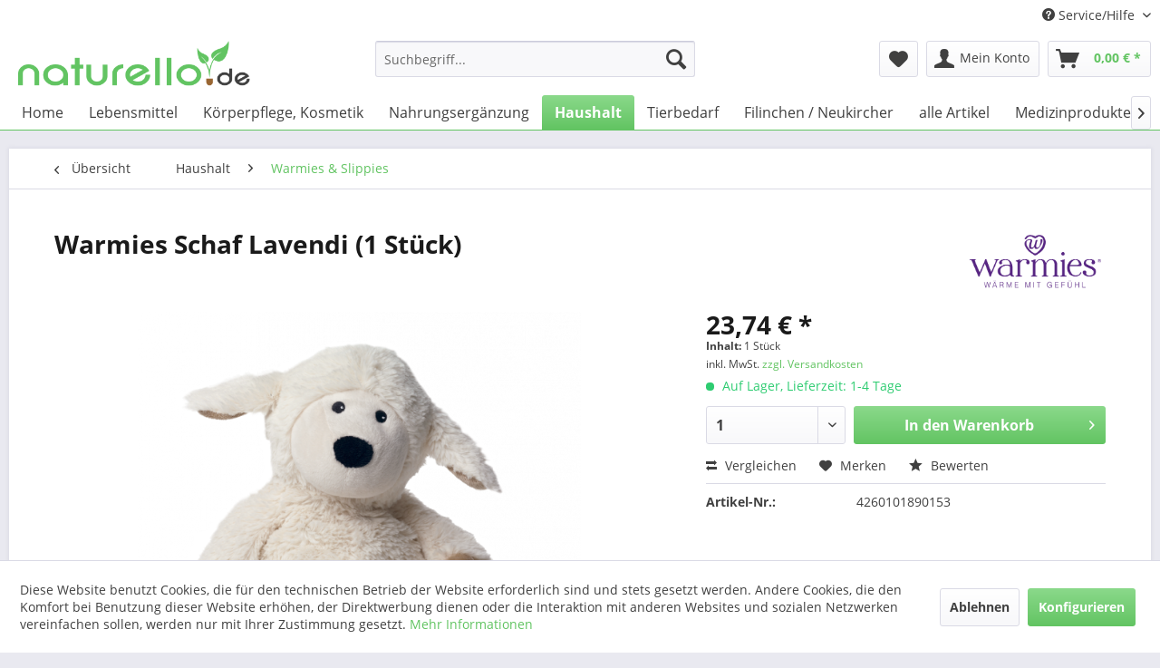

--- FILE ---
content_type: text/html; charset=UTF-8
request_url: https://naturello.de/haushalt/warmies-slippies/422/warmies-schaf-lavendi-1-stueck
body_size: 15191
content:
<!DOCTYPE html> <html class="no-js" lang="de" itemscope="itemscope" itemtype="https://schema.org/WebPage"> <head> <meta charset="utf-8"> <meta name="author" content="" /> <meta name="robots" content="index,follow" /> <meta name="revisit-after" content="15 days" /> <meta name="keywords" content="Produkt, Das, maximal, Produkts, Sie, Erwärmung, Die, Mikrowelle, Gebrauch, Raumtemperatur, PRODUKT, NICHT, Bei, Sekunden, Watt, stets, Achtung:, trocken, erwärmt, Leistung" /> <meta name="description" content="Unsere Nummer 1 im Stall!Das niedliche Schaf Lavendi.Ein kuscheliges Lieblings-Schaf: Unser Schaf Lavendi ist ca. 33 cm hoch und wiegt etwa 780 g. Au…" /> <meta property="og:type" content="product" /> <meta property="og:site_name" content="naturello.de" /> <meta property="og:url" content="https://naturello.de/haushalt/warmies-slippies/422/warmies-schaf-lavendi-1-stueck" /> <meta property="og:title" content="Warmies Schaf Lavendi (1 Stück)" /> <meta property="og:description" content="Unsere Nummer 1 im Stall! Das niedliche Schaf Lavendi. Ein kuscheliges Lieblings-Schaf: Unser Schaf Lavendi ist ca. 33 cm hoch und wiegt etwa 780 g.…" /> <meta property="og:image" content="https://naturello.de/media/image/2c/b7/9b/3412-1047.png" /> <meta property="product:brand" content="Warmies" /> <meta property="product:price" content="23,74" /> <meta property="product:product_link" content="https://naturello.de/haushalt/warmies-slippies/422/warmies-schaf-lavendi-1-stueck" /> <meta name="twitter:card" content="product" /> <meta name="twitter:site" content="naturello.de" /> <meta name="twitter:title" content="Warmies Schaf Lavendi (1 Stück)" /> <meta name="twitter:description" content="Unsere Nummer 1 im Stall! Das niedliche Schaf Lavendi. Ein kuscheliges Lieblings-Schaf: Unser Schaf Lavendi ist ca. 33 cm hoch und wiegt etwa 780 g.…" /> <meta name="twitter:image" content="https://naturello.de/media/image/2c/b7/9b/3412-1047.png" /> <meta itemprop="copyrightHolder" content="naturello.de" /> <meta itemprop="copyrightYear" content="2014" /> <meta itemprop="isFamilyFriendly" content="True" /> <meta itemprop="image" content="https://naturello.de/media/image/5b/ba/64/Naturello-WEB-Logo.png" /> <meta name="viewport" content="width=device-width, initial-scale=1.0"> <meta name="mobile-web-app-capable" content="yes"> <meta name="apple-mobile-web-app-title" content="naturello.de"> <meta name="apple-mobile-web-app-capable" content="yes"> <meta name="apple-mobile-web-app-status-bar-style" content="default"> <link rel="apple-touch-icon-precomposed" href="/themes/Frontend/Responsive/frontend/_public/src/img/apple-touch-icon-precomposed.png"> <link rel="shortcut icon" href="/themes/Frontend/Responsive/frontend/_public/src/img/favicon.ico"> <meta name="msapplication-navbutton-color" content="#62C462" /> <meta name="application-name" content="naturello.de" /> <meta name="msapplication-starturl" content="https://naturello.de/" /> <meta name="msapplication-window" content="width=1024;height=768" /> <meta name="msapplication-TileImage" content="/themes/Frontend/Responsive/frontend/_public/src/img/win-tile-image.png"> <meta name="msapplication-TileColor" content="#62C462"> <meta name="theme-color" content="#62C462" /> <link rel="canonical" href="https://naturello.de/haushalt/warmies-slippies/422/warmies-schaf-lavendi-1-stueck" /> <title itemprop="name"> Warmies Schaf Lavendi (1 Stück) | naturello.de</title> <link href="/web/cache/1748417892_e429470b0a29e7538b5a50ec2195ce0b.css" media="all" rel="stylesheet" type="text/css" /> </head> <body class="is--ctl-detail is--act-index" > <div data-paypalUnifiedMetaDataContainer="true" data-paypalUnifiedRestoreOrderNumberUrl="https://naturello.de/widgets/PaypalUnifiedOrderNumber/restoreOrderNumber" class="is--hidden"> </div> <div class="page-wrap"> <noscript class="noscript-main"> <div class="alert is--warning"> <div class="alert--icon"> <i class="icon--element icon--warning"></i> </div> <div class="alert--content"> Um naturello.de in vollem Umfang nutzen zu k&ouml;nnen, empfehlen wir Ihnen Javascript in Ihrem Browser zu aktiveren. </div> </div> </noscript> <header class="header-main">  <div class="top-bar"> <div class="container block-group"> <nav class="top-bar--navigation block" role="menubar">   <div class="navigation--entry entry--compare is--hidden" role="menuitem" aria-haspopup="true" data-drop-down-menu="true">   </div> <div class="navigation--entry entry--service has--drop-down" role="menuitem" aria-haspopup="true" data-drop-down-menu="true"> <i class="icon--service"></i> Service/Hilfe <ul class="service--list is--rounded" role="menu"> <li class="service--entry" role="menuitem"> <a class="service--link" href="javascript:openCookieConsentManager()" title="Cookie-Einstellungen" > Cookie-Einstellungen </a> </li> <li class="service--entry" role="menuitem"> <a class="service--link" href="https://naturello.de/kontaktformular" title="Kontakt" target="_self"> Kontakt </a> </li> <li class="service--entry" role="menuitem"> <a class="service--link" href="https://naturello.de/versand-und-kosten" title="Versand und Kosten" > Versand und Kosten </a> </li> <li class="service--entry" role="menuitem"> <a class="service--link" href="https://naturello.de/widerrufsrecht" title="Widerrufsrecht" > Widerrufsrecht </a> </li> <li class="service--entry" role="menuitem"> <a class="service--link" href="https://naturello.de/datenschutz" title="Datenschutz" > Datenschutz </a> </li> <li class="service--entry" role="menuitem"> <a class="service--link" href="https://naturello.de/agb" title="AGB" > AGB </a> </li> <li class="service--entry" role="menuitem"> <a class="service--link" href="https://naturello.de/impressum" title="Impressum" > Impressum </a> </li> </ul> </div> </nav> </div> </div> <div class="container header--navigation"> <div class="logo-main block-group" role="banner"> <div class="logo--shop block"> <a class="logo--link" href="https://naturello.de/" title="naturello.de - zur Startseite wechseln"> <picture> <source srcset="https://naturello.de/media/image/5b/ba/64/Naturello-WEB-Logo.png" media="(min-width: 78.75em)"> <source srcset="https://naturello.de/media/image/5b/ba/64/Naturello-WEB-Logo.png" media="(min-width: 64em)"> <source srcset="https://naturello.de/media/image/5b/ba/64/Naturello-WEB-Logo.png" media="(min-width: 48em)"> <img srcset="https://naturello.de/media/image/5b/ba/64/Naturello-WEB-Logo.png" alt="naturello.de - zur Startseite wechseln" /> </picture> </a> </div> </div> <nav class="shop--navigation block-group"> <ul class="navigation--list block-group" role="menubar"> <li class="navigation--entry entry--menu-left" role="menuitem"> <a class="entry--link entry--trigger btn is--icon-left" href="#offcanvas--left" data-offcanvas="true" data-offCanvasSelector=".sidebar-main" aria-label="Menü"> <i class="icon--menu"></i> Menü </a> </li> <li class="navigation--entry entry--search" role="menuitem" data-search="true" aria-haspopup="true" data-minLength="3"> <a class="btn entry--link entry--trigger" href="#show-hide--search" title="Suche anzeigen / schließen" aria-label="Suche anzeigen / schließen"> <i class="icon--search"></i> <span class="search--display">Suchen</span> </a> <form action="/search" method="get" class="main-search--form"> <input type="search" name="sSearch" aria-label="Suchbegriff..." class="main-search--field" autocomplete="off" autocapitalize="off" placeholder="Suchbegriff..." maxlength="30" /> <button type="submit" class="main-search--button" aria-label="Suchen"> <i class="icon--search"></i> <span class="main-search--text">Suchen</span> </button> <div class="form--ajax-loader">&nbsp;</div> </form> <div class="main-search--results"></div> </li>  <li class="navigation--entry entry--notepad" role="menuitem"> <a href="https://naturello.de/note" title="Merkzettel" aria-label="Merkzettel" class="btn"> <i class="icon--heart"></i> </a> </li> <li class="navigation--entry entry--account with-slt" role="menuitem" data-offcanvas="true" data-offCanvasSelector=".account--dropdown-navigation"> <a href="https://naturello.de/account" title="Mein Konto" aria-label="Mein Konto" class="btn is--icon-left entry--link account--link"> <i class="icon--account"></i> <span class="account--display"> Mein Konto </span> </a> <div class="account--dropdown-navigation"> <div class="navigation--smartphone"> <div class="entry--close-off-canvas"> <a href="#close-account-menu" class="account--close-off-canvas" title="Menü schließen" aria-label="Menü schließen"> Menü schließen <i class="icon--arrow-right"></i> </a> </div> </div> <div class="account--menu is--rounded is--personalized"> <span class="navigation--headline"> Mein Konto </span> <div class="account--menu-container"> <ul class="sidebar--navigation navigation--list is--level0 show--active-items"> <li class="navigation--entry"> <span class="navigation--signin"> <a href="https://naturello.de/account#hide-registration" class="blocked--link btn is--primary navigation--signin-btn" data-collapseTarget="#registration" data-action="close"> Anmelden </a> <span class="navigation--register"> oder <a href="https://naturello.de/account#show-registration" class="blocked--link" data-collapseTarget="#registration" data-action="open"> registrieren </a> </span> </span> </li> <li class="navigation--entry"> <a href="https://naturello.de/account" title="Übersicht" class="navigation--link"> Übersicht </a> </li> <li class="navigation--entry"> <a href="https://naturello.de/account/profile" title="Persönliche Daten" class="navigation--link" rel="nofollow"> Persönliche Daten </a> </li> <li class="navigation--entry"> <a href="https://naturello.de/address/index/sidebar/" title="Adressen" class="navigation--link" rel="nofollow"> Adressen </a> </li> <li class="navigation--entry"> <a href="https://naturello.de/account/payment" title="Zahlungsarten" class="navigation--link" rel="nofollow"> Zahlungsarten </a> </li> <li class="navigation--entry"> <a href="https://naturello.de/account/orders" title="Bestellungen" class="navigation--link" rel="nofollow"> Bestellungen </a> </li> <li class="navigation--entry"> <a href="https://naturello.de/account/downloads" title="Sofortdownloads" class="navigation--link" rel="nofollow"> Sofortdownloads </a> </li> <li class="navigation--entry"> <a href="https://naturello.de/note" title="Merkzettel" class="navigation--link" rel="nofollow"> Merkzettel </a> </li> </ul> </div> </div> </div> </li> <li class="navigation--entry entry--cart" role="menuitem"> <a class="btn is--icon-left cart--link" href="https://naturello.de/checkout/cart" title="Warenkorb" aria-label="Warenkorb"> <span class="cart--display"> Warenkorb </span> <span class="badge is--primary is--minimal cart--quantity is--hidden">0</span> <i class="icon--basket"></i> <span class="cart--amount"> 0,00&nbsp;&euro; * </span> </a> <div class="ajax-loader">&nbsp;</div> </li>  </ul> </nav> <div class="container--ajax-cart" data-collapse-cart="true" data-displayMode="offcanvas"></div> </div> </header> <nav class="navigation-main"> <div class="container" data-menu-scroller="true" data-listSelector=".navigation--list.container" data-viewPortSelector=".navigation--list-wrapper"> <div class="navigation--list-wrapper"> <ul class="navigation--list container" role="menubar" itemscope="itemscope" itemtype="https://schema.org/SiteNavigationElement"> <li class="navigation--entry is--home" role="menuitem"><a class="navigation--link is--first" href="https://naturello.de/" title="Home" aria-label="Home" itemprop="url"><span itemprop="name">Home</span></a></li><li class="navigation--entry" role="menuitem"><a class="navigation--link" href="https://naturello.de/lebensmittel/" title="Lebensmittel" aria-label="Lebensmittel" itemprop="url"><span itemprop="name">Lebensmittel</span></a></li><li class="navigation--entry" role="menuitem"><a class="navigation--link" href="https://naturello.de/koerperpflege-kosmetik/" title="Körperpflege, Kosmetik" aria-label="Körperpflege, Kosmetik" itemprop="url"><span itemprop="name">Körperpflege, Kosmetik</span></a></li><li class="navigation--entry" role="menuitem"><a class="navigation--link" href="https://naturello.de/nahrungsergaenzung/" title="Nahrungsergänzung" aria-label="Nahrungsergänzung" itemprop="url"><span itemprop="name">Nahrungsergänzung</span></a></li><li class="navigation--entry is--active" role="menuitem"><a class="navigation--link is--active" href="https://naturello.de/haushalt/" title="Haushalt" aria-label="Haushalt" itemprop="url"><span itemprop="name">Haushalt</span></a></li><li class="navigation--entry" role="menuitem"><a class="navigation--link" href="https://naturello.de/tierbedarf/" title="Tierbedarf" aria-label="Tierbedarf" itemprop="url"><span itemprop="name">Tierbedarf</span></a></li><li class="navigation--entry" role="menuitem"><a class="navigation--link" href="https://naturello.de/filinchen-neukircher/" title="Filinchen / Neukircher" aria-label="Filinchen / Neukircher" itemprop="url"><span itemprop="name">Filinchen / Neukircher</span></a></li><li class="navigation--entry" role="menuitem"><a class="navigation--link" href="https://naturello.de/alle-artikel/" title="alle Artikel" aria-label="alle Artikel" itemprop="url"><span itemprop="name">alle Artikel</span></a></li><li class="navigation--entry" role="menuitem"><a class="navigation--link" href="https://naturello.de/medizinprodukte/" title="Medizinprodukte" aria-label="Medizinprodukte" itemprop="url"><span itemprop="name">Medizinprodukte</span></a></li><li class="navigation--entry" role="menuitem"><a class="navigation--link" href="https://naturello.de/buecher/" title="Bücher" aria-label="Bücher" itemprop="url"><span itemprop="name">Bücher</span></a></li><li class="navigation--entry" role="menuitem"><a class="navigation--link" href="https://naturello.de/deal/" title="DEAL" aria-label="DEAL" itemprop="url"><span itemprop="name">DEAL</span></a></li> </ul> </div> </div> </nav> <section class="content-main container block-group"> <nav class="content--breadcrumb block"> <a class="breadcrumb--button breadcrumb--link" href="https://naturello.de/haushalt/warmies-slippies/" title="Übersicht"> <i class="icon--arrow-left"></i> <span class="breadcrumb--title">Übersicht</span> </a> <ul class="breadcrumb--list" role="menu" itemscope itemtype="https://schema.org/BreadcrumbList"> <li role="menuitem" class="breadcrumb--entry" itemprop="itemListElement" itemscope itemtype="https://schema.org/ListItem"> <a class="breadcrumb--link" href="https://naturello.de/haushalt/" title="Haushalt" itemprop="item"> <link itemprop="url" href="https://naturello.de/haushalt/" /> <span class="breadcrumb--title" itemprop="name">Haushalt</span> </a> <meta itemprop="position" content="0" /> </li> <li role="none" class="breadcrumb--separator"> <i class="icon--arrow-right"></i> </li> <li role="menuitem" class="breadcrumb--entry is--active" itemprop="itemListElement" itemscope itemtype="https://schema.org/ListItem"> <a class="breadcrumb--link" href="https://naturello.de/haushalt/warmies-slippies/" title="Warmies &amp; Slippies" itemprop="item"> <link itemprop="url" href="https://naturello.de/haushalt/warmies-slippies/" /> <span class="breadcrumb--title" itemprop="name">Warmies & Slippies</span> </a> <meta itemprop="position" content="1" /> </li> </ul> </nav> <nav class="product--navigation"> <a href="#" class="navigation--link link--prev"> <div class="link--prev-button"> <span class="link--prev-inner">Zurück</span> </div> <div class="image--wrapper"> <div class="image--container"></div> </div> </a> <a href="#" class="navigation--link link--next"> <div class="link--next-button"> <span class="link--next-inner">Vor</span> </div> <div class="image--wrapper"> <div class="image--container"></div> </div> </a> </nav> <div class="content-main--inner"> <div id='cookie-consent' class='off-canvas is--left block-transition' data-cookie-consent-manager='true'> <div class='cookie-consent--header cookie-consent--close'> Cookie-Einstellungen <i class="icon--arrow-right"></i> </div> <div class='cookie-consent--description'> Diese Website benutzt Cookies, die für den technischen Betrieb der Website erforderlich sind und stets gesetzt werden. Andere Cookies, die den Komfort bei Benutzung dieser Website erhöhen, der Direktwerbung dienen oder die Interaktion mit anderen Websites und sozialen Netzwerken vereinfachen sollen, werden nur mit Ihrer Zustimmung gesetzt. </div> <div class='cookie-consent--configuration'> <div class='cookie-consent--configuration-header'> <div class='cookie-consent--configuration-header-text'>Konfiguration</div> </div> <div class='cookie-consent--configuration-main'> <div class='cookie-consent--group'> <input type="hidden" class="cookie-consent--group-name" value="technical" /> <label class="cookie-consent--group-state cookie-consent--state-input cookie-consent--required"> <input type="checkbox" name="technical-state" class="cookie-consent--group-state-input" disabled="disabled" checked="checked"/> <span class="cookie-consent--state-input-element"></span> </label> <div class='cookie-consent--group-title' data-collapse-panel='true' data-contentSiblingSelector=".cookie-consent--group-container"> <div class="cookie-consent--group-title-label cookie-consent--state-label"> Technisch erforderlich </div> <span class="cookie-consent--group-arrow is-icon--right"> <i class="icon--arrow-right"></i> </span> </div> <div class='cookie-consent--group-container'> <div class='cookie-consent--group-description'> Diese Cookies sind für die Grundfunktionen des Shops notwendig. </div> <div class='cookie-consent--cookies-container'> <div class='cookie-consent--cookie'> <input type="hidden" class="cookie-consent--cookie-name" value="cookieDeclined" /> <label class="cookie-consent--cookie-state cookie-consent--state-input cookie-consent--required"> <input type="checkbox" name="cookieDeclined-state" class="cookie-consent--cookie-state-input" disabled="disabled" checked="checked" /> <span class="cookie-consent--state-input-element"></span> </label> <div class='cookie--label cookie-consent--state-label'> "Alle Cookies ablehnen" Cookie </div> </div> <div class='cookie-consent--cookie'> <input type="hidden" class="cookie-consent--cookie-name" value="allowCookie" /> <label class="cookie-consent--cookie-state cookie-consent--state-input cookie-consent--required"> <input type="checkbox" name="allowCookie-state" class="cookie-consent--cookie-state-input" disabled="disabled" checked="checked" /> <span class="cookie-consent--state-input-element"></span> </label> <div class='cookie--label cookie-consent--state-label'> "Alle Cookies annehmen" Cookie </div> </div> <div class='cookie-consent--cookie'> <input type="hidden" class="cookie-consent--cookie-name" value="shop" /> <label class="cookie-consent--cookie-state cookie-consent--state-input cookie-consent--required"> <input type="checkbox" name="shop-state" class="cookie-consent--cookie-state-input" disabled="disabled" checked="checked" /> <span class="cookie-consent--state-input-element"></span> </label> <div class='cookie--label cookie-consent--state-label'> Ausgewählter Shop </div> </div> <div class='cookie-consent--cookie'> <input type="hidden" class="cookie-consent--cookie-name" value="csrf_token" /> <label class="cookie-consent--cookie-state cookie-consent--state-input cookie-consent--required"> <input type="checkbox" name="csrf_token-state" class="cookie-consent--cookie-state-input" disabled="disabled" checked="checked" /> <span class="cookie-consent--state-input-element"></span> </label> <div class='cookie--label cookie-consent--state-label'> CSRF-Token </div> </div> <div class='cookie-consent--cookie'> <input type="hidden" class="cookie-consent--cookie-name" value="cookiePreferences" /> <label class="cookie-consent--cookie-state cookie-consent--state-input cookie-consent--required"> <input type="checkbox" name="cookiePreferences-state" class="cookie-consent--cookie-state-input" disabled="disabled" checked="checked" /> <span class="cookie-consent--state-input-element"></span> </label> <div class='cookie--label cookie-consent--state-label'> Cookie-Einstellungen </div> </div> <div class='cookie-consent--cookie'> <input type="hidden" class="cookie-consent--cookie-name" value="x-cache-context-hash" /> <label class="cookie-consent--cookie-state cookie-consent--state-input cookie-consent--required"> <input type="checkbox" name="x-cache-context-hash-state" class="cookie-consent--cookie-state-input" disabled="disabled" checked="checked" /> <span class="cookie-consent--state-input-element"></span> </label> <div class='cookie--label cookie-consent--state-label'> Individuelle Preise </div> </div> <div class='cookie-consent--cookie'> <input type="hidden" class="cookie-consent--cookie-name" value="slt" /> <label class="cookie-consent--cookie-state cookie-consent--state-input cookie-consent--required"> <input type="checkbox" name="slt-state" class="cookie-consent--cookie-state-input" disabled="disabled" checked="checked" /> <span class="cookie-consent--state-input-element"></span> </label> <div class='cookie--label cookie-consent--state-label'> Kunden-Wiedererkennung </div> </div> <div class='cookie-consent--cookie'> <input type="hidden" class="cookie-consent--cookie-name" value="nocache" /> <label class="cookie-consent--cookie-state cookie-consent--state-input cookie-consent--required"> <input type="checkbox" name="nocache-state" class="cookie-consent--cookie-state-input" disabled="disabled" checked="checked" /> <span class="cookie-consent--state-input-element"></span> </label> <div class='cookie--label cookie-consent--state-label'> Kundenspezifisches Caching </div> </div> <div class='cookie-consent--cookie'> <input type="hidden" class="cookie-consent--cookie-name" value="paypal-cookies" /> <label class="cookie-consent--cookie-state cookie-consent--state-input cookie-consent--required"> <input type="checkbox" name="paypal-cookies-state" class="cookie-consent--cookie-state-input" disabled="disabled" checked="checked" /> <span class="cookie-consent--state-input-element"></span> </label> <div class='cookie--label cookie-consent--state-label'> PayPal-Zahlungen </div> </div> <div class='cookie-consent--cookie'> <input type="hidden" class="cookie-consent--cookie-name" value="session" /> <label class="cookie-consent--cookie-state cookie-consent--state-input cookie-consent--required"> <input type="checkbox" name="session-state" class="cookie-consent--cookie-state-input" disabled="disabled" checked="checked" /> <span class="cookie-consent--state-input-element"></span> </label> <div class='cookie--label cookie-consent--state-label'> Session </div> </div> <div class='cookie-consent--cookie'> <input type="hidden" class="cookie-consent--cookie-name" value="currency" /> <label class="cookie-consent--cookie-state cookie-consent--state-input cookie-consent--required"> <input type="checkbox" name="currency-state" class="cookie-consent--cookie-state-input" disabled="disabled" checked="checked" /> <span class="cookie-consent--state-input-element"></span> </label> <div class='cookie--label cookie-consent--state-label'> Währungswechsel </div> </div> </div> </div> </div> <div class='cookie-consent--group'> <input type="hidden" class="cookie-consent--group-name" value="comfort" /> <label class="cookie-consent--group-state cookie-consent--state-input"> <input type="checkbox" name="comfort-state" class="cookie-consent--group-state-input"/> <span class="cookie-consent--state-input-element"></span> </label> <div class='cookie-consent--group-title' data-collapse-panel='true' data-contentSiblingSelector=".cookie-consent--group-container"> <div class="cookie-consent--group-title-label cookie-consent--state-label"> Komfortfunktionen </div> <span class="cookie-consent--group-arrow is-icon--right"> <i class="icon--arrow-right"></i> </span> </div> <div class='cookie-consent--group-container'> <div class='cookie-consent--group-description'> Diese Cookies werden genutzt um das Einkaufserlebnis noch ansprechender zu gestalten, beispielsweise für die Wiedererkennung des Besuchers. </div> <div class='cookie-consent--cookies-container'> <div class='cookie-consent--cookie'> <input type="hidden" class="cookie-consent--cookie-name" value="sUniqueID" /> <label class="cookie-consent--cookie-state cookie-consent--state-input"> <input type="checkbox" name="sUniqueID-state" class="cookie-consent--cookie-state-input" /> <span class="cookie-consent--state-input-element"></span> </label> <div class='cookie--label cookie-consent--state-label'> Merkzettel </div> </div> </div> </div> </div> <div class='cookie-consent--group'> <input type="hidden" class="cookie-consent--group-name" value="statistics" /> <label class="cookie-consent--group-state cookie-consent--state-input"> <input type="checkbox" name="statistics-state" class="cookie-consent--group-state-input"/> <span class="cookie-consent--state-input-element"></span> </label> <div class='cookie-consent--group-title' data-collapse-panel='true' data-contentSiblingSelector=".cookie-consent--group-container"> <div class="cookie-consent--group-title-label cookie-consent--state-label"> Statistik & Tracking </div> <span class="cookie-consent--group-arrow is-icon--right"> <i class="icon--arrow-right"></i> </span> </div> <div class='cookie-consent--group-container'> <div class='cookie-consent--cookies-container'> <div class='cookie-consent--cookie'> <input type="hidden" class="cookie-consent--cookie-name" value="x-ua-device" /> <label class="cookie-consent--cookie-state cookie-consent--state-input"> <input type="checkbox" name="x-ua-device-state" class="cookie-consent--cookie-state-input" /> <span class="cookie-consent--state-input-element"></span> </label> <div class='cookie--label cookie-consent--state-label'> Endgeräteerkennung </div> </div> <div class='cookie-consent--cookie'> <input type="hidden" class="cookie-consent--cookie-name" value="partner" /> <label class="cookie-consent--cookie-state cookie-consent--state-input"> <input type="checkbox" name="partner-state" class="cookie-consent--cookie-state-input" /> <span class="cookie-consent--state-input-element"></span> </label> <div class='cookie--label cookie-consent--state-label'> Partnerprogramm </div> </div> </div> </div> </div> </div> </div> <div class="cookie-consent--save"> <input class="cookie-consent--save-button btn is--primary" type="button" value="Einstellungen speichern" /> </div> </div> <aside class="sidebar-main off-canvas"> <div class="navigation--smartphone"> <ul class="navigation--list "> <li class="navigation--entry entry--close-off-canvas"> <a href="#close-categories-menu" title="Menü schließen" class="navigation--link"> Menü schließen <i class="icon--arrow-right"></i> </a> </li> </ul> <div class="mobile--switches">   </div> </div> <div class="sidebar--categories-wrapper" data-subcategory-nav="true" data-mainCategoryId="3" data-categoryId="50" data-fetchUrl="/widgets/listing/getCategory/categoryId/50"> <div class="categories--headline navigation--headline"> Kategorien </div> <div class="sidebar--categories-navigation"> <ul class="sidebar--navigation categories--navigation navigation--list is--drop-down is--level0 is--rounded" role="menu"> <li class="navigation--entry has--sub-children" role="menuitem"> <a class="navigation--link link--go-forward" href="https://naturello.de/lebensmittel/" data-categoryId="15" data-fetchUrl="/widgets/listing/getCategory/categoryId/15" title="Lebensmittel" > Lebensmittel <span class="is--icon-right"> <i class="icon--arrow-right"></i> </span> </a> </li> <li class="navigation--entry has--sub-children" role="menuitem"> <a class="navigation--link link--go-forward" href="https://naturello.de/koerperpflege-kosmetik/" data-categoryId="77" data-fetchUrl="/widgets/listing/getCategory/categoryId/77" title="Körperpflege, Kosmetik" > Körperpflege, Kosmetik <span class="is--icon-right"> <i class="icon--arrow-right"></i> </span> </a> </li> <li class="navigation--entry has--sub-children" role="menuitem"> <a class="navigation--link link--go-forward" href="https://naturello.de/nahrungsergaenzung/" data-categoryId="23" data-fetchUrl="/widgets/listing/getCategory/categoryId/23" title="Nahrungsergänzung" > Nahrungsergänzung <span class="is--icon-right"> <i class="icon--arrow-right"></i> </span> </a> </li> <li class="navigation--entry is--active has--sub-categories has--sub-children" role="menuitem"> <a class="navigation--link is--active has--sub-categories link--go-forward" href="https://naturello.de/haushalt/" data-categoryId="13" data-fetchUrl="/widgets/listing/getCategory/categoryId/13" title="Haushalt" > Haushalt <span class="is--icon-right"> <i class="icon--arrow-right"></i> </span> </a> <ul class="sidebar--navigation categories--navigation navigation--list is--level1 is--rounded" role="menu"> <li class="navigation--entry" role="menuitem"> <a class="navigation--link" href="https://naturello.de/haushalt/keimgeraete/" data-categoryId="25" data-fetchUrl="/widgets/listing/getCategory/categoryId/25" title="Keimgeräte" > Keimgeräte </a> </li> <li class="navigation--entry is--active" role="menuitem"> <a class="navigation--link is--active" href="https://naturello.de/haushalt/warmies-slippies/" data-categoryId="50" data-fetchUrl="/widgets/listing/getCategory/categoryId/50" title="Warmies &amp; Slippies" > Warmies & Slippies </a> </li> <li class="navigation--entry has--sub-children" role="menuitem"> <a class="navigation--link link--go-forward" href="https://naturello.de/haushalt/wasch-und-reinigungsmittel/" data-categoryId="55" data-fetchUrl="/widgets/listing/getCategory/categoryId/55" title="Wasch- und Reinigungsmittel" > Wasch- und Reinigungsmittel <span class="is--icon-right"> <i class="icon--arrow-right"></i> </span> </a> </li> <li class="navigation--entry" role="menuitem"> <a class="navigation--link" href="https://naturello.de/haushalt/duftoele-zubehoer-raeucherwerk/" data-categoryId="83" data-fetchUrl="/widgets/listing/getCategory/categoryId/83" title="Duftöle, Zubehör, Räucherwerk" > Duftöle, Zubehör, Räucherwerk </a> </li> <li class="navigation--entry" role="menuitem"> <a class="navigation--link" href="https://naturello.de/haushalt/haushaltswaren-geschirr/" data-categoryId="84" data-fetchUrl="/widgets/listing/getCategory/categoryId/84" title="Haushaltswaren, Geschirr" > Haushaltswaren, Geschirr </a> </li> <li class="navigation--entry" role="menuitem"> <a class="navigation--link" href="https://naturello.de/haushalt/babybedarf/" data-categoryId="142" data-fetchUrl="/widgets/listing/getCategory/categoryId/142" title="Babybedarf" > Babybedarf </a> </li> <li class="navigation--entry" role="menuitem"> <a class="navigation--link" href="https://naturello.de/haushalt/bettwaren-heimtextilien/" data-categoryId="148" data-fetchUrl="/widgets/listing/getCategory/categoryId/148" title="Bettwaren, Heimtextilien" > Bettwaren, Heimtextilien </a> </li> <li class="navigation--entry" role="menuitem"> <a class="navigation--link" href="https://naturello.de/haushalt/geschirr/" data-categoryId="171" data-fetchUrl="/widgets/listing/getCategory/categoryId/171" title="Geschirr" > Geschirr </a> </li> <li class="navigation--entry" role="menuitem"> <a class="navigation--link" href="https://naturello.de/haushalt/desinfektionsmittel/" data-categoryId="176" data-fetchUrl="/widgets/listing/getCategory/categoryId/176" title="Desinfektionsmittel" > Desinfektionsmittel </a> </li> </ul> </li> <li class="navigation--entry has--sub-children" role="menuitem"> <a class="navigation--link link--go-forward" href="https://naturello.de/tierbedarf/" data-categoryId="78" data-fetchUrl="/widgets/listing/getCategory/categoryId/78" title="Tierbedarf" > Tierbedarf <span class="is--icon-right"> <i class="icon--arrow-right"></i> </span> </a> </li> <li class="navigation--entry has--sub-children" role="menuitem"> <a class="navigation--link link--go-forward" href="https://naturello.de/filinchen-neukircher/" data-categoryId="79" data-fetchUrl="/widgets/listing/getCategory/categoryId/79" title="Filinchen / Neukircher" > Filinchen / Neukircher <span class="is--icon-right"> <i class="icon--arrow-right"></i> </span> </a> </li> <li class="navigation--entry" role="menuitem"> <a class="navigation--link" href="https://naturello.de/alle-artikel/" data-categoryId="14" data-fetchUrl="/widgets/listing/getCategory/categoryId/14" title="alle Artikel" > alle Artikel </a> </li> <li class="navigation--entry" role="menuitem"> <a class="navigation--link" href="https://naturello.de/medizinprodukte/" data-categoryId="173" data-fetchUrl="/widgets/listing/getCategory/categoryId/173" title="Medizinprodukte" > Medizinprodukte </a> </li> <li class="navigation--entry" role="menuitem"> <a class="navigation--link" href="https://naturello.de/buecher/" data-categoryId="172" data-fetchUrl="/widgets/listing/getCategory/categoryId/172" title="Bücher" > Bücher </a> </li> <li class="navigation--entry" role="menuitem"> <a class="navigation--link" href="https://naturello.de/deal/" data-categoryId="48" data-fetchUrl="/widgets/listing/getCategory/categoryId/48" title="DEAL" > DEAL </a> </li> </ul> </div> <div class="shop-sites--container is--rounded"> <div class="shop-sites--headline navigation--headline"> Informationen </div> <ul class="shop-sites--navigation sidebar--navigation navigation--list is--drop-down is--level0" role="menu"> <li class="navigation--entry" role="menuitem"> <a class="navigation--link" href="javascript:openCookieConsentManager()" title="Cookie-Einstellungen" data-categoryId="46" data-fetchUrl="/widgets/listing/getCustomPage/pageId/46" > Cookie-Einstellungen </a> </li> <li class="navigation--entry" role="menuitem"> <a class="navigation--link" href="https://naturello.de/kontaktformular" title="Kontakt" data-categoryId="1" data-fetchUrl="/widgets/listing/getCustomPage/pageId/1" target="_self"> Kontakt </a> </li> <li class="navigation--entry" role="menuitem"> <a class="navigation--link" href="https://naturello.de/versand-und-kosten" title="Versand und Kosten" data-categoryId="6" data-fetchUrl="/widgets/listing/getCustomPage/pageId/6" > Versand und Kosten </a> </li> <li class="navigation--entry" role="menuitem"> <a class="navigation--link" href="https://naturello.de/widerrufsrecht" title="Widerrufsrecht" data-categoryId="8" data-fetchUrl="/widgets/listing/getCustomPage/pageId/8" > Widerrufsrecht </a> </li> <li class="navigation--entry" role="menuitem"> <a class="navigation--link" href="https://naturello.de/datenschutz" title="Datenschutz" data-categoryId="7" data-fetchUrl="/widgets/listing/getCustomPage/pageId/7" > Datenschutz </a> </li> <li class="navigation--entry" role="menuitem"> <a class="navigation--link" href="https://naturello.de/agb" title="AGB" data-categoryId="4" data-fetchUrl="/widgets/listing/getCustomPage/pageId/4" > AGB </a> </li> <li class="navigation--entry" role="menuitem"> <a class="navigation--link" href="https://naturello.de/impressum" title="Impressum" data-categoryId="3" data-fetchUrl="/widgets/listing/getCustomPage/pageId/3" > Impressum </a> </li> </ul> </div> </div> </aside> <div class="content--wrapper"> <div class="content product--details" itemscope itemtype="https://schema.org/Product" data-product-navigation="/widgets/listing/productNavigation" data-category-id="50" data-main-ordernumber="4260101890153" data-ajax-wishlist="true" data-compare-ajax="true" data-ajax-variants-container="true"> <header class="product--header"> <div class="product--info"> <h1 class="product--title" itemprop="name"> Warmies Schaf Lavendi (1 Stück) </h1> <meta itemprop="gtin13" content="4260101890153"/> <div class="product--supplier"> <a href="https://naturello.de/warmies/" title="Weitere Artikel von Warmies" class="product--supplier-link"> <img src="https://naturello.de/media/image/28/9e/45/Warmies.png" alt="Warmies"> </a> </div> <div class="product--rating-container"> <a href="#product--publish-comment" class="product--rating-link" rel="nofollow" title="Bewertung abgeben"> <span class="product--rating"> </span> </a> </div> </div> </header> <div class="product--detail-upper block-group"> <div class="product--image-container image-slider product--image-zoom" data-image-slider="true" data-image-gallery="true" data-maxZoom="0" data-thumbnails=".image--thumbnails" > <div class="image-slider--container no--thumbnails"> <div class="image-slider--slide"> <div class="image--box image-slider--item"> <span class="image--element" data-img-large="https://naturello.de/media/image/34/e0/af/3412-1047_1280x1280.png" data-img-small="https://naturello.de/media/image/f1/ca/63/3412-1047_200x200.png" data-img-original="https://naturello.de/media/image/2c/b7/9b/3412-1047.png" data-alt="Warmies Schaf Lavendi (1 Stück)"> <span class="image--media"> <img srcset="https://naturello.de/media/image/9b/63/e0/3412-1047_600x600.png, https://naturello.de/media/image/58/f5/18/3412-1047_600x600@2x.png 2x" src="https://naturello.de/media/image/9b/63/e0/3412-1047_600x600.png" alt="Warmies Schaf Lavendi (1 Stück)" itemprop="image" /> </span> </span> </div> </div> </div> </div> <div class="product--buybox block"> <meta itemprop="brand" content="Warmies"/> <div itemprop="offers" itemscope itemtype="https://schema.org/Offer" class="buybox--inner"> <meta itemprop="priceCurrency" content="EUR"/> <span itemprop="priceSpecification" itemscope itemtype="https://schema.org/PriceSpecification"> <meta itemprop="valueAddedTaxIncluded" content="true"/> </span> <meta itemprop="url" content="https://naturello.de/haushalt/warmies-slippies/422/warmies-schaf-lavendi-1-stueck"/> <div class="product--price price--default"> <span class="price--content content--default"> <meta itemprop="price" content="23.74"> 23,74&nbsp;&euro; * </span> </div> <div class='product--price price--unit'> <span class="price--label label--purchase-unit"> Inhalt: </span> 1 Stück </div> <p class="product--tax" data-content="" data-modalbox="true" data-targetSelector="a" data-mode="ajax"> inkl. MwSt. <a title="Versandkosten" href="https://naturello.de/versand-und-kosten" style="text-decoration:underline">zzgl. Versandkosten</a> </p> <div class="product--delivery"> <link itemprop="availability" href="https://schema.org/InStock" /> <p class="delivery--information"> <span class="delivery--text delivery--text-available"> <i class="delivery--status-icon delivery--status-available"></i> Auf Lager, Lieferzeit: 1-4 Tage </span> </p> </div> <div class="product--configurator"> </div> <form name="sAddToBasket" method="post" action="https://naturello.de/checkout/addArticle" class="buybox--form" data-add-article="true" data-eventName="submit" data-showModal="false" data-addArticleUrl="https://naturello.de/checkout/ajaxAddArticleCart"> <input type="hidden" name="sActionIdentifier" value=""/> <input type="hidden" name="sAddAccessories" id="sAddAccessories" value=""/> <input type="hidden" name="sAdd" value="4260101890153"/> <div class="buybox--button-container block-group"> <div class="buybox--quantity block"> <div class="select-field"> <select id="sQuantity" name="sQuantity" class="quantity--select"> <option value="1">1</option> <option value="2">2</option> <option value="3">3</option> <option value="4">4</option> <option value="5">5</option> <option value="6">6</option> <option value="7">7</option> <option value="8">8</option> <option value="9">9</option> <option value="10">10</option> <option value="11">11</option> <option value="12">12</option> <option value="13">13</option> <option value="14">14</option> <option value="15">15</option> <option value="16">16</option> <option value="17">17</option> <option value="18">18</option> <option value="19">19</option> <option value="20">20</option> <option value="21">21</option> <option value="22">22</option> <option value="23">23</option> <option value="24">24</option> <option value="25">25</option> <option value="26">26</option> <option value="27">27</option> <option value="28">28</option> <option value="29">29</option> <option value="30">30</option> <option value="31">31</option> <option value="32">32</option> <option value="33">33</option> <option value="34">34</option> <option value="35">35</option> <option value="36">36</option> <option value="37">37</option> <option value="38">38</option> <option value="39">39</option> <option value="40">40</option> <option value="41">41</option> <option value="42">42</option> <option value="43">43</option> <option value="44">44</option> <option value="45">45</option> <option value="46">46</option> <option value="47">47</option> <option value="48">48</option> <option value="49">49</option> <option value="50">50</option> <option value="51">51</option> <option value="52">52</option> <option value="53">53</option> <option value="54">54</option> <option value="55">55</option> <option value="56">56</option> <option value="57">57</option> <option value="58">58</option> <option value="59">59</option> <option value="60">60</option> <option value="61">61</option> <option value="62">62</option> <option value="63">63</option> <option value="64">64</option> <option value="65">65</option> <option value="66">66</option> <option value="67">67</option> <option value="68">68</option> <option value="69">69</option> <option value="70">70</option> <option value="71">71</option> <option value="72">72</option> <option value="73">73</option> <option value="74">74</option> <option value="75">75</option> <option value="76">76</option> <option value="77">77</option> <option value="78">78</option> <option value="79">79</option> <option value="80">80</option> <option value="81">81</option> <option value="82">82</option> <option value="83">83</option> <option value="84">84</option> <option value="85">85</option> <option value="86">86</option> <option value="87">87</option> <option value="88">88</option> <option value="89">89</option> <option value="90">90</option> <option value="91">91</option> <option value="92">92</option> <option value="93">93</option> <option value="94">94</option> <option value="95">95</option> <option value="96">96</option> <option value="97">97</option> <option value="98">98</option> <option value="99">99</option> <option value="100">100</option> </select> </div> </div> <button class="buybox--button block btn is--primary is--icon-right is--center is--large" name="In den Warenkorb"> <span class="buy-btn--cart-add">In den</span> <span class="buy-btn--cart-text">Warenkorb</span> <i class="icon--arrow-right"></i> </button> </div> </form> <nav class="product--actions"> <form action="https://naturello.de/compare/add_article/articleID/422" method="post" class="action--form"> <button type="submit" data-product-compare-add="true" title="Vergleichen" class="action--link action--compare"> <i class="icon--compare"></i> Vergleichen </button> </form> <form action="https://naturello.de/note/add/ordernumber/4260101890153" method="post" class="action--form"> <button type="submit" class="action--link link--notepad" title="Auf den Merkzettel" data-ajaxUrl="https://naturello.de/note/ajaxAdd/ordernumber/4260101890153" data-text="Gemerkt"> <i class="icon--heart"></i> <span class="action--text">Merken</span> </button> </form> <a href="#content--product-reviews" data-show-tab="true" class="action--link link--publish-comment" rel="nofollow" title="Bewertung abgeben"> <i class="icon--star"></i> Bewerten </a> </nav> </div> <ul class="product--base-info list--unstyled"> <li class="base-info--entry entry--sku"> <strong class="entry--label"> Artikel-Nr.: </strong> <meta itemprop="productID" content="422"/> <span class="entry--content" itemprop="sku"> 4260101890153 </span> </li> </ul> </div> </div> <div class="tab-menu--product"> <div class="tab--navigation"> <a href="#" class="tab--link" title="Beschreibung" data-tabName="description">Beschreibung</a> <a href="#" class="tab--link" title="Bewertungen" data-tabName="rating"> Bewertungen <span class="product--rating-count">0</span> </a> </div> <div class="tab--container-list"> <div class="tab--container"> <div class="tab--header"> <a href="#" class="tab--title" title="Beschreibung">Beschreibung</a> </div> <div class="tab--preview"> Unsere Nummer 1 im Stall! Das niedliche Schaf Lavendi. Ein kuscheliges Lieblings-Schaf: Unser...<a href="#" class="tab--link" title=" mehr"> mehr</a> </div> <div class="tab--content"> <div class="buttons--off-canvas"> <a href="#" title="Menü schließen" class="close--off-canvas"> <i class="icon--arrow-left"></i> Menü schließen </a> </div> <div class="content--description"> <div class="content--title"> Produktinformationen "Warmies Schaf Lavendi (1 Stück)" </div> <div class="product--description" itemprop="description"> Unsere Nummer 1 im Stall!<br>Das niedliche Schaf Lavendi.<br>Ein kuscheliges Lieblings-Schaf: Unser Schaf Lavendi ist ca. 33 cm hoch und wiegt etwa 780 g. Au&szlig;en flauschig weich - innen eine duftende Lavendelf&uuml;llung - Lavendi spendet behagliche W&auml;rme und bezaubert so einfach jeden.<br><br>Mit nicht herausnehmbarer Hirsekorn-Lavendel-F&uuml;llung.<br>F&uuml;r eine gleichm&auml;&szlig;ige W&auml;rmeverteilung Produkt vor Gebrauch sorgf&auml;ltig durchkneten und die Temperatur an einer empfindlichen K&ouml;rperstelle (z.B. Armbeuge) &uuml;berpr&uuml;fen. Gebrauchshinweise unbedingt beachten!<hr>ACHTUNG:<br><br> DIESES PRODUKT KANN VERBRENNUNGEN VERURSACHEN. L&Auml;NGEREN DIREKTEN HAUTKONTAKT VERMEIDEN!<br> VORSICHT BEIM HERAUSNEHMEN AUS DER MIKROWELLE ODER DEM ELEKTRO-BACKOFEN, PRODUKT K&Ouml;NNTE HEISS SEIN<br> DEN INHALT NICHT VERZEHREN<br> DAS PRODUKT NICHT &Uuml;BERHITZEN<br> NUR F&Uuml;R DIE ERW&Auml;RMUNG IN DER MIKROWELLE ODER IM ELEKTRO-BACKOFEN GEEIGNET<br> NUR UNTER STRENGER AUFSICHT ERWACHSENER VERWENDEN<br><br>BITTE DIESE GEBRAUCHSHINWEISE GUT DURCHLESEN!<br><br>Erw&auml;rmung in der Mikrowelle oder im Elektro-Backofen: Papier-Etikett vom Produkt entfernen und f&uuml;r den sp&auml;teren Gebrauch aufbewahren. Das saubere und trockene Produkt f&uuml;r maximal 90 Sekunden bei maximal 800 Watt in der Mikrowelle erw&auml;rmen. Sicherstellen, dass sich der Drehteller frei drehen kann, sauber bzw. frei von Fettr&uuml;ckst&auml;nden ist und sich die Mikrowelle nach maximal 90 Sekunden automatisch ausschaltet. Die Grillfunktion ausschalten! F&uuml;r die Erw&auml;rmung in einem vorgeheizten Elektro-Backofen (Achtung: nur bei Umluft!) legen Sie das Produkt f&uuml;r maximal 10 Minuten bei 100 &deg;C auf einem hitzebest&auml;ndigen Teller auf die mittlere Ofenschiene. Eine vorhandene Grillfunktion ist stets auszuschalten! Das Produkt vor jeder Erw&auml;rmung stets auf Raumtemperatur abk&uuml;hlen lassen. Die W&auml;rmeentwicklung zwischendurch kontrollieren. Bei den ersten Erw&auml;rmungen des Produkts kann es an der Produkt-Oberfl&auml;che zu einer geringf&uuml;gigen Feuchtigkeitsbildung kommen, die sich jedoch nach mehrmaliger Nutzung einstellt.<br><br>Produkt niemals &uuml;berhitzen! Erw&auml;rmung des Produkts grunds&auml;tzlich nur unter Aufsicht Erwachsener vornehmen. Vorsicht beim Herausnehmen des Produkts aus der Mikrowelle oder dem Ofen. Beachten Sie die angegebene Erw&auml;rmungszeit und Wattzahl. Achtung: Direkter Hautkontakt kann zu Verbrennungen f&uuml;hren. Stellen Sie durch sorgf&auml;ltiges Durchkneten immer sicher  besonders bevor das Produkt einem Kind gegeben wird  dass das Produkt nicht zu hei&szlig; ist, und dass die W&auml;rme gleichm&auml;&szlig;ig verteilt ist. Achtung: Die Oberfl&auml;chentemperatur kann auch nach der eigentlichen Erw&auml;rmung nach der Entnahme aus der Mikrowelle noch weiter steigen. Vor Gebrauch die Temperatur des Produkts (max. 41 &deg;C) an einer empfindlichen K&ouml;rperstelle (z. B. in der Armbeuge) &uuml;berpr&uuml;fen. Achtung: Vor erneuter Erw&auml;rmung muss das Produkt auf Raumtemperatur abgek&uuml;hlt und die Oberfl&auml;che sauber und trocken sein. Es kann bis zu maximal 4 Stunden dauern, bis das Produkt komplett auf Raumtemperatur abgek&uuml;hlt ist. Fremdk&ouml;rper oder Verunreinigungen (z. B. Speisereste) k&ouml;nnen das Produkt besch&auml;digen. Bei Mikrowellen mit einer Leistung von 850-1000 Watt darf die Erw&auml;rmungsdauer 60 Sekunden nicht &uuml;berschreiten. Bei einer h&ouml;heren Leistung als 1000 Watt darf dieses Produkt NICHT erw&auml;rmt werden. Wenn versehentlich &uuml;berhitzt, Produkt an einem sicheren Ort vollst&auml;ndig bis auf Raumtemperatur abk&uuml;hlen lassen und so lange nicht ber&uuml;hren.<br><br>Pflegehinweise: Die Produkt-F&uuml;llung enth&auml;lt naturreine, behandelte Hirsek&ouml;rner und getrockneten Lavendel. Das Produkt kann beliebig oft erw&auml;rmt werden ohne seine W&auml;rmewirkung zu verlieren. Bitte behandeln Sie dieses Produkt von Warmies&reg; mit Sorgfalt, um eine lange Lebensdauer zu garantieren. Die Produktoberfl&auml;che regelm&auml;&szlig;ig mit einem feuchten Tuch reinigen und vor dem Gebrauch an der Luft trocknen lassen. Das Produkt nicht in Wasser eintauchen. Das Produkt nach jeder Verwendung stets k&uuml;hl und trocken aufbewahren. Den Zustand des Produkts in regelm&auml;&szlig;igen Abst&auml;nden &uuml;berpr&uuml;fen und bei Abnutzung oder Besch&auml;digung im normalen Hausm&uuml;ll entsorgen. Das Produkt k&ouml;nnte abf&auml;rben. Eine separate Reinigung der F&uuml;llung bzw. des Innenkissens ist nicht m&ouml;glich. Reinigen Sie das Produkt nur gem&auml;&szlig; dieser Herstellerangaben. Bevor das Produkt erneut erw&auml;rmt werden kann, muss es wieder vollst&auml;ndig trocken sein. </div> <div class="content--title"> Weiterführende Links zu "Warmies Schaf Lavendi (1 Stück)" </div> <ul class="content--list list--unstyled"> <li class="list--entry"> <a href="https://naturello.de/anfrage-formular?sInquiry=detail&sOrdernumber=4260101890153" rel="nofollow" class="content--link link--contact" title="Fragen zum Artikel?"> <i class="icon--arrow-right"></i> Fragen zum Artikel? </a> </li> <li class="list--entry"> <a href="https://naturello.de/warmies/" target="_parent" class="content--link link--supplier" title="Weitere Artikel von Warmies"> <i class="icon--arrow-right"></i> Weitere Artikel von Warmies </a> </li> </ul> </div> </div> </div> <div class="tab--container"> <div class="tab--header"> <a href="#" class="tab--title" title="Bewertungen">Bewertungen</a> <span class="product--rating-count">0</span> </div> <div class="tab--preview"> Bewertungen lesen, schreiben und diskutieren...<a href="#" class="tab--link" title=" mehr"> mehr</a> </div> <div id="tab--product-comment" class="tab--content"> <div class="buttons--off-canvas"> <a href="#" title="Menü schließen" class="close--off-canvas"> <i class="icon--arrow-left"></i> Menü schließen </a> </div> <div class="content--product-reviews" id="detail--product-reviews"> <div class="content--title"> Kundenbewertungen für "Warmies Schaf Lavendi (1 Stück)" </div> <div class="review--form-container"> <div id="product--publish-comment" class="content--title"> Bewertung schreiben </div> <div class="alert is--warning is--rounded"> <div class="alert--icon"> <i class="icon--element icon--warning"></i> </div> <div class="alert--content"> Bewertungen werden nach Überprüfung freigeschaltet. </div> </div> <form method="post" action="https://naturello.de/haushalt/warmies-slippies/422/warmies-schaf-lavendi-1-stueck?action=rating&amp;c=50#detail--product-reviews" class="content--form review--form"> <input name="sVoteName" type="text" value="" class="review--field" aria-label="Ihr Name" placeholder="Ihr Name" /> <input name="sVoteMail" type="email" value="" class="review--field" aria-label="Ihre E-Mail-Adresse" placeholder="Ihre E-Mail-Adresse*" required="required" aria-required="true" /> <input name="sVoteSummary" type="text" value="" id="sVoteSummary" class="review--field" aria-label="Zusammenfassung" placeholder="Zusammenfassung*" required="required" aria-required="true" /> <div class="field--select review--field select-field"> <select name="sVoteStars" aria-label="Bewertung abgeben"> <option value="10">10 sehr gut</option> <option value="9">9</option> <option value="8">8</option> <option value="7">7</option> <option value="6">6</option> <option value="5">5</option> <option value="4">4</option> <option value="3">3</option> <option value="2">2</option> <option value="1">1 sehr schlecht</option> </select> </div> <textarea name="sVoteComment" placeholder="Ihre Meinung" cols="3" rows="2" class="review--field" aria-label="Ihre Meinung"></textarea> <div class="panel--body is--wide"> <div class="captcha--placeholder" data-captcha="true" data-src="/widgets/Captcha/getCaptchaByName/captchaName/default" data-errorMessage="Bitte füllen Sie das Captcha-Feld korrekt aus." data-hasError="true"> </div> <input type="hidden" name="captchaName" value="default" /> </div> <p class="review--notice"> Die mit einem * markierten Felder sind Pflichtfelder. </p> <p class="privacy-information"> Ich habe die <a title="Datenschutzbestimmungen" href="https://naturello.de/datenschutz" target="_blank">Datenschutzbestimmungen</a> zur Kenntnis genommen. </p> <div class="review--actions"> <button type="submit" class="btn is--primary" name="Submit"> Speichern </button> </div> </form> </div> </div> </div> </div> </div> </div> <div class="tab-menu--cross-selling"> <div class="tab--navigation"> <a href="#content--also-bought" title="Kunden kauften auch" class="tab--link">Kunden kauften auch</a> <a href="#content--customer-viewed" title="Kunden haben sich ebenfalls angesehen" class="tab--link">Kunden haben sich ebenfalls angesehen</a> </div> <div class="tab--container-list"> <div class="tab--container" data-tab-id="alsobought"> <div class="tab--header"> <a href="#" class="tab--title" title="Kunden kauften auch">Kunden kauften auch</a> </div> <div class="tab--content content--also-bought"> </div> </div> <div class="tab--container" data-tab-id="alsoviewed"> <div class="tab--header"> <a href="#" class="tab--title" title="Kunden haben sich ebenfalls angesehen">Kunden haben sich ebenfalls angesehen</a> </div> <div class="tab--content content--also-viewed"> <div class="viewed--content"> <div class="product-slider " data-initOnEvent="onShowContent-alsoviewed" data-product-slider="true"> <div class="product-slider--container"> <div class="product-slider--item"> <div class="product--box box--slider" data-page-index="" data-ordernumber="4012824401686" data-category-id="50"> <div class="box--content is--rounded"> <div class="product--badges"> </div> <div class="product--info"> <a href="https://naturello.de/lebensmittel/tee-kaffee-kaffeeersatz-kakao-und-co./ayurvedatee-wellnesstee/579/bio-yogi-tea-lebensfreude-bio-17x1-8g-yogi-tea-yogi-tea-gmbh" title="*Bio Yogi Tea® Lebensfreude Bio (17x1,8g) Yogi Tea®, Yogi Tea GmbH" class="product--image" > <span class="image--element"> <span class="image--media"> <img srcset="https://naturello.de/media/image/45/85/f2/big_89781_200x200.jpg, https://naturello.de/media/image/d0/20/4f/big_89781_200x200@2x.jpg 2x" alt="*Bio Yogi Tea® Lebensfreude Bio (17x1,8g) Yogi Tea®, Yogi Tea GmbH" data-extension="jpg" title="*Bio Yogi Tea® Lebensfreude Bio (17x1,8g) Yogi Tea®, Yogi Tea GmbH" /> </span> </span> </a> <a href="https://naturello.de/lebensmittel/tee-kaffee-kaffeeersatz-kakao-und-co./ayurvedatee-wellnesstee/579/bio-yogi-tea-lebensfreude-bio-17x1-8g-yogi-tea-yogi-tea-gmbh" class="product--title" title="*Bio Yogi Tea® Lebensfreude Bio (17x1,8g) Yogi Tea®, Yogi Tea GmbH"> *Bio Yogi Tea® Lebensfreude Bio (17x1,8g) Yogi... </a> <div class="product--price-info"> <div class="price--unit" title="Inhalt 30.6 Gramm (10,52&nbsp;&euro; * / 100 Gramm)"> <span class="price--label label--purchase-unit is--bold is--nowrap"> Inhalt </span> <span class="is--nowrap"> 30.6 Gramm </span> <span class="is--nowrap"> (10,52&nbsp;&euro; * / 100 Gramm) </span> </div> <div class="product--price"> <span class="price--default is--nowrap"> 3,22&nbsp;&euro; * </span> </div> </div> </div> </div> </div> </div> <div class="product-slider--item"> <div class="product--box box--slider" data-page-index="" data-ordernumber="8008698003213" data-category-id="50"> <div class="box--content is--rounded"> <div class="product--badges"> </div> <div class="product--info"> <a href="https://naturello.de/lebensmittel/brot-broetchen-zwieback-co./brot/146/mini-baguette-150g-schaer" title="Mini Baguette (150g) Schär" class="product--image" > <span class="image--element"> <span class="image--media"> <img srcset="https://naturello.de/media/image/85/62/a2/94713_38691_big_200x200.jpg, https://naturello.de/media/image/6f/ed/82/94713_38691_big_200x200@2x.jpg 2x" alt="Mini Baguette (150g) Schär" data-extension="jpg" title="Mini Baguette (150g) Schär" /> </span> </span> </a> <a href="https://naturello.de/lebensmittel/brot-broetchen-zwieback-co./brot/146/mini-baguette-150g-schaer" class="product--title" title="Mini Baguette (150g) Schär"> Mini Baguette (150g) Schär </a> <div class="product--price-info"> <div class="price--unit" title="Inhalt 0.15 Kilogramm (15,80&nbsp;&euro; * / 1 Kilogramm)"> <span class="price--label label--purchase-unit is--bold is--nowrap"> Inhalt </span> <span class="is--nowrap"> 0.15 Kilogramm </span> <span class="is--nowrap"> (15,80&nbsp;&euro; * / 1 Kilogramm) </span> </div> <div class="product--price"> <span class="price--default is--nowrap"> 2,37&nbsp;&euro; * </span> </div> </div> </div> </div> </div> </div> </div> </div> </div> </div> </div> </div> </div> </div> </div> <div class="last-seen-products is--hidden" data-last-seen-products="true" data-productLimit="5"> <div class="last-seen-products--title"> Zuletzt angesehen </div> <div class="last-seen-products--slider product-slider" data-product-slider="true"> <div class="last-seen-products--container product-slider--container"></div> </div> </div> </div> </section> <footer class="footer-main"> <div class="container"> <div class="footer--columns block-group"> <div class="footer--column column--hotline is--first block"> <div class="column--headline">Service</div> <div class="column--content"> <p class="column--desc">Bei Fragen, melden Sie sich unter:<br /><br /><ahref="mailto:shop@naturello.de">shop@naturello.de</a><br/></p> </div> </div> <div class="footer--column column--menu block"> <div class="column--headline">Shop Service</div> <nav class="column--navigation column--content"> <ul class="navigation--list" role="menu"> <li class="navigation--entry" role="menuitem"> <a class="navigation--link" href="https://naturello.de/kontaktformular" title="Kontakt" target="_self"> Kontakt </a> </li> <li class="navigation--entry" role="menuitem"> <a class="navigation--link" href="https://naturello.de/versand-und-kosten" title="Versand und Kosten"> Versand und Kosten </a> </li> <li class="navigation--entry" role="menuitem"> <a class="navigation--link" href="https://naturello.de/widerrufsrecht" title="Widerrufsrecht"> Widerrufsrecht </a> </li> <li class="navigation--entry" role="menuitem"> <a class="navigation--link" href="https://naturello.de/widerrufsformular" title="Widerrufsformular"> Widerrufsformular </a> </li> <li class="navigation--entry" role="menuitem"> <a class="navigation--link" href="https://naturello.de/agb" title="AGB"> AGB </a> </li> </ul> </nav> </div> <div class="footer--column column--menu block"> <div class="column--headline">Informationen</div> <nav class="column--navigation column--content"> <ul class="navigation--list" role="menu"> <li class="navigation--entry" role="menuitem"> <a class="navigation--link" href="javascript:openCookieConsentManager()" title="Cookie-Einstellungen"> Cookie-Einstellungen </a> </li> <li class="navigation--entry" role="menuitem"> <a class="navigation--link" href="https://naturello.de/mobile-bio" title="Mobile-Bio"> Mobile-Bio </a> </li> <li class="navigation--entry" role="menuitem"> <a class="navigation--link" href="https://naturello.de/newsletter" title="Newsletter"> Newsletter </a> </li> <li class="navigation--entry" role="menuitem"> <a class="navigation--link" href="https://naturello.de/datenschutz" title="Datenschutz"> Datenschutz </a> </li> <li class="navigation--entry" role="menuitem"> <a class="navigation--link" href="https://naturello.de/impressum" title="Impressum"> Impressum </a> </li> </ul> </nav> </div> <div class="footer--column column--newsletter is--last block"> <div class="column--headline">Newsletter</div> <div class="column--content" data-newsletter="true"> <p class="column--desc"> Abonnieren Sie den kostenlosen Newsletter und verpassen Sie keine Neuigkeit oder Aktion mehr von naturello.de. </p> <form class="newsletter--form" action="https://naturello.de/newsletter" method="post"> <input type="hidden" value="1" name="subscribeToNewsletter" /> <div class="content"> <input type="email" aria-label="Ihre E-Mail Adresse" name="newsletter" class="newsletter--field" placeholder="Ihre E-Mail Adresse" /> <input type="hidden" name="redirect"> <button type="submit" aria-label="Newsletter abonnieren" class="newsletter--button btn"> <i class="icon--mail"></i> <span class="button--text">Newsletter abonnieren</span> </button> </div> <p class="privacy-information"> Ich habe die <a title="Datenschutzbestimmungen" href="https://naturello.de/datenschutz" target="_blank">Datenschutzbestimmungen</a> zur Kenntnis genommen. </p> </form> </div> </div> </div> <div class="footer--bottom"> <div class="footer--vat-info"> <p class="vat-info--text"> * Alle Preise inkl. gesetzl. Mehrwertsteuer zzgl. <a title="Versandkosten" href="https://naturello.de/versand-und-kosten">Versandkosten</a> und ggf. Nachnahmegebühren, wenn nicht anders beschrieben </p> </div> <div class="container footer-minimal"> <div class="footer--service-menu"> <ul class="service--list is--rounded" role="menu"> <li class="service--entry" role="menuitem"> <a class="service--link" href="javascript:openCookieConsentManager()" title="Cookie-Einstellungen" > Cookie-Einstellungen </a> </li> <li class="service--entry" role="menuitem"> <a class="service--link" href="https://naturello.de/kontaktformular" title="Kontakt" target="_self"> Kontakt </a> </li> <li class="service--entry" role="menuitem"> <a class="service--link" href="https://naturello.de/versand-und-kosten" title="Versand und Kosten" > Versand und Kosten </a> </li> <li class="service--entry" role="menuitem"> <a class="service--link" href="https://naturello.de/widerrufsrecht" title="Widerrufsrecht" > Widerrufsrecht </a> </li> <li class="service--entry" role="menuitem"> <a class="service--link" href="https://naturello.de/datenschutz" title="Datenschutz" > Datenschutz </a> </li> <li class="service--entry" role="menuitem"> <a class="service--link" href="https://naturello.de/agb" title="AGB" > AGB </a> </li> <li class="service--entry" role="menuitem"> <a class="service--link" href="https://naturello.de/impressum" title="Impressum" > Impressum </a> </li> </ul> </div> </div> <div class="footer--copyright"> <b>Bankverbindung: IBAN: DE80 8305 3030 0018 0255 52 | BIC: HELADEF1JEN | VERWENDUNGSZWECK: Bestellnummer</b><br>Wir sind öko-zertifiziert! Kontrollstelle: DE-ÖKO-021 </div> <div class="footer--logo"> <i class="icon--shopware"></i> </div> </div> </div> </footer> </div> <div class="page-wrap--cookie-permission is--hidden" data-cookie-permission="true" data-urlPrefix="https://naturello.de/" data-title="Cookie-Richtlinien" data-shopId="1"> <div class="cookie-permission--container cookie-mode--1"> <div class="cookie-permission--content"> Diese Website benutzt Cookies, die für den technischen Betrieb der Website erforderlich sind und stets gesetzt werden. Andere Cookies, die den Komfort bei Benutzung dieser Website erhöhen, der Direktwerbung dienen oder die Interaktion mit anderen Websites und sozialen Netzwerken vereinfachen sollen, werden nur mit Ihrer Zustimmung gesetzt. <a title="Mehr&nbsp;Informationen" class="cookie-permission--privacy-link" href="https://naturello.de/datenschutz"> Mehr&nbsp;Informationen </a> </div> <div class="cookie-permission--button"> <a href="#" class="cookie-permission--decline-button btn is--large is--center"> Ablehnen </a> <a href="#" class="cookie-permission--configure-button btn is--primary is--large is--center" data-openConsentManager="true"> Konfigurieren </a> </div> </div> </div> <script id="footer--js-inline">
var timeNow = 1769257548;
var secureShop = true;
var asyncCallbacks = [];
document.asyncReady = function (callback) {
asyncCallbacks.push(callback);
};
var controller = controller || {"home":"https:\/\/naturello.de\/","vat_check_enabled":"","vat_check_required":"","register":"https:\/\/naturello.de\/register","checkout":"https:\/\/naturello.de\/checkout","ajax_search":"https:\/\/naturello.de\/ajax_search","ajax_cart":"https:\/\/naturello.de\/checkout\/ajaxCart","ajax_validate":"https:\/\/naturello.de\/register","ajax_add_article":"https:\/\/naturello.de\/checkout\/addArticle","ajax_listing":"\/widgets\/listing\/listingCount","ajax_cart_refresh":"https:\/\/naturello.de\/checkout\/ajaxAmount","ajax_address_selection":"https:\/\/naturello.de\/address\/ajaxSelection","ajax_address_editor":"https:\/\/naturello.de\/address\/ajaxEditor"};
var snippets = snippets || { "noCookiesNotice": "Es wurde festgestellt, dass Cookies in Ihrem Browser deaktiviert sind. Um naturello.de in vollem Umfang nutzen zu k\u00f6nnen, empfehlen wir Ihnen, Cookies in Ihrem Browser zu aktiveren." };
var themeConfig = themeConfig || {"offcanvasOverlayPage":true};
var lastSeenProductsConfig = lastSeenProductsConfig || {"baseUrl":"","shopId":1,"noPicture":"\/themes\/Frontend\/Responsive\/frontend\/_public\/src\/img\/no-picture.jpg","productLimit":"5","currentArticle":{"articleId":422,"linkDetailsRewritten":"https:\/\/naturello.de\/haushalt\/warmies-slippies\/422\/warmies-schaf-lavendi-1-stueck?c=50","articleName":"Warmies Schaf Lavendi (1 St\u00fcck)","imageTitle":"","images":[{"source":"https:\/\/naturello.de\/media\/image\/f1\/ca\/63\/3412-1047_200x200.png","retinaSource":"https:\/\/naturello.de\/media\/image\/be\/cb\/c7\/3412-1047_200x200@2x.png","sourceSet":"https:\/\/naturello.de\/media\/image\/f1\/ca\/63\/3412-1047_200x200.png, https:\/\/naturello.de\/media\/image\/be\/cb\/c7\/3412-1047_200x200@2x.png 2x"},{"source":"https:\/\/naturello.de\/media\/image\/9b\/63\/e0\/3412-1047_600x600.png","retinaSource":"https:\/\/naturello.de\/media\/image\/58\/f5\/18\/3412-1047_600x600@2x.png","sourceSet":"https:\/\/naturello.de\/media\/image\/9b\/63\/e0\/3412-1047_600x600.png, https:\/\/naturello.de\/media\/image\/58\/f5\/18\/3412-1047_600x600@2x.png 2x"},{"source":"https:\/\/naturello.de\/media\/image\/34\/e0\/af\/3412-1047_1280x1280.png","retinaSource":"https:\/\/naturello.de\/media\/image\/40\/14\/4b\/3412-1047_1280x1280@2x.png","sourceSet":"https:\/\/naturello.de\/media\/image\/34\/e0\/af\/3412-1047_1280x1280.png, https:\/\/naturello.de\/media\/image\/40\/14\/4b\/3412-1047_1280x1280@2x.png 2x"}]}};
var csrfConfig = csrfConfig || {"generateUrl":"\/csrftoken","basePath":"\/","shopId":1};
var statisticDevices = [
{ device: 'mobile', enter: 0, exit: 767 },
{ device: 'tablet', enter: 768, exit: 1259 },
{ device: 'desktop', enter: 1260, exit: 5160 }
];
var cookieRemoval = cookieRemoval || 1;
</script> <script>
var datePickerGlobalConfig = datePickerGlobalConfig || {
locale: {
weekdays: {
shorthand: ['So', 'Mo', 'Di', 'Mi', 'Do', 'Fr', 'Sa'],
longhand: ['Sonntag', 'Montag', 'Dienstag', 'Mittwoch', 'Donnerstag', 'Freitag', 'Samstag']
},
months: {
shorthand: ['Jan', 'Feb', 'Mär', 'Apr', 'Mai', 'Jun', 'Jul', 'Aug', 'Sep', 'Okt', 'Nov', 'Dez'],
longhand: ['Januar', 'Februar', 'März', 'April', 'Mai', 'Juni', 'Juli', 'August', 'September', 'Oktober', 'November', 'Dezember']
},
firstDayOfWeek: 1,
weekAbbreviation: 'KW',
rangeSeparator: ' bis ',
scrollTitle: 'Zum Wechseln scrollen',
toggleTitle: 'Zum Öffnen klicken',
daysInMonth: [31, 28, 31, 30, 31, 30, 31, 31, 30, 31, 30, 31]
},
dateFormat: 'Y-m-d',
timeFormat: ' H:i:S',
altFormat: 'j. F Y',
altTimeFormat: ' - H:i'
};
</script> <iframe id="refresh-statistics" width="0" height="0" style="display:none;"></iframe> <script>
/**
* @returns { boolean }
*/
function hasCookiesAllowed () {
if (window.cookieRemoval === 0) {
return true;
}
if (window.cookieRemoval === 1) {
if (document.cookie.indexOf('cookiePreferences') !== -1) {
return true;
}
return document.cookie.indexOf('cookieDeclined') === -1;
}
/**
* Must be cookieRemoval = 2, so only depends on existence of `allowCookie`
*/
return document.cookie.indexOf('allowCookie') !== -1;
}
/**
* @returns { boolean }
*/
function isDeviceCookieAllowed () {
var cookiesAllowed = hasCookiesAllowed();
if (window.cookieRemoval !== 1) {
return cookiesAllowed;
}
return cookiesAllowed && document.cookie.indexOf('"name":"x-ua-device","active":true') !== -1;
}
function isSecure() {
return window.secureShop !== undefined && window.secureShop === true;
}
(function(window, document) {
var par = document.location.search.match(/sPartner=([^&])+/g),
pid = (par && par[0]) ? par[0].substring(9) : null,
cur = document.location.protocol + '//' + document.location.host,
ref = document.referrer.indexOf(cur) === -1 ? document.referrer : null,
url = "/widgets/index/refreshStatistic",
pth = document.location.pathname.replace("https://naturello.de/", "/");
url += url.indexOf('?') === -1 ? '?' : '&';
url += 'requestPage=' + encodeURIComponent(pth);
url += '&requestController=' + encodeURI("detail");
if(pid) { url += '&partner=' + pid; }
if(ref) { url += '&referer=' + encodeURIComponent(ref); }
url += '&articleId=' + encodeURI("422");
if (isDeviceCookieAllowed()) {
var i = 0,
device = 'desktop',
width = window.innerWidth,
breakpoints = window.statisticDevices;
if (typeof width !== 'number') {
width = (document.documentElement.clientWidth !== 0) ? document.documentElement.clientWidth : document.body.clientWidth;
}
for (; i < breakpoints.length; i++) {
if (width >= ~~(breakpoints[i].enter) && width <= ~~(breakpoints[i].exit)) {
device = breakpoints[i].device;
}
}
document.cookie = 'x-ua-device=' + device + '; path=/' + (isSecure() ? '; secure;' : '');
}
document
.getElementById('refresh-statistics')
.src = url;
})(window, document);
</script> <script async src="/web/cache/1748417892_e429470b0a29e7538b5a50ec2195ce0b.js" id="main-script"></script> <script>
/**
* Wrap the replacement code into a function to call it from the outside to replace the method when necessary
*/
var replaceAsyncReady = window.replaceAsyncReady = function() {
document.asyncReady = function (callback) {
if (typeof callback === 'function') {
window.setTimeout(callback.apply(document), 0);
}
};
};
document.getElementById('main-script').addEventListener('load', function() {
if (!asyncCallbacks) {
return false;
}
for (var i = 0; i < asyncCallbacks.length; i++) {
if (typeof asyncCallbacks[i] === 'function') {
asyncCallbacks[i].call(document);
}
}
replaceAsyncReady();
});
</script> </body> </html>